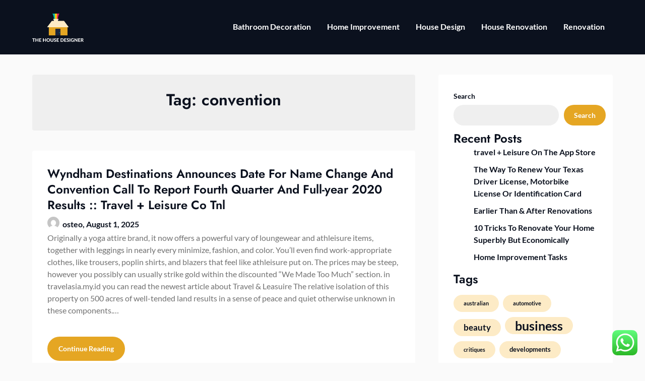

--- FILE ---
content_type: text/html; charset=UTF-8
request_url: http://thehousedesigner.xyz/tag/convention
body_size: 10136
content:
<!doctype html><html lang="en-US" prefix="og: https://ogp.me/ns#"><head><meta charset="UTF-8"><meta name="viewport" content="width=device-width, initial-scale=1"><link rel="profile" href="http://gmpg.org/xfn/11"><title>convention Archives - THD</title><meta name="robots" content="follow, index, max-snippet:-1, max-video-preview:-1, max-image-preview:large"/><link rel="canonical" href="https://thehousedesigner.xyz/tag/convention" /><meta property="og:locale" content="en_US" /><meta property="og:type" content="article" /><meta property="og:title" content="convention Archives - THD" /><meta property="og:url" content="https://thehousedesigner.xyz/tag/convention" /><meta property="og:site_name" content="THD" /><meta name="twitter:card" content="summary_large_image" /><meta name="twitter:title" content="convention Archives - THD" /><meta name="twitter:label1" content="Posts" /><meta name="twitter:data1" content="2" /> <script type="application/ld+json" class="rank-math-schema-pro">{"@context":"https://schema.org","@graph":[{"@type":"Person","@id":"https://thehousedesigner.xyz/#person","name":"Photograpy Niche","image":{"@type":"ImageObject","@id":"https://thehousedesigner.xyz/#logo","url":"https://thehousedesigner.xyz/wp-content/uploads/2024/04/thehousedesigner.xyz_-150x150.png","contentUrl":"https://thehousedesigner.xyz/wp-content/uploads/2024/04/thehousedesigner.xyz_-150x150.png","caption":"Photograpy Niche","inLanguage":"en-US"}},{"@type":"WebSite","@id":"https://thehousedesigner.xyz/#website","url":"https://thehousedesigner.xyz","name":"Photograpy Niche","publisher":{"@id":"https://thehousedesigner.xyz/#person"},"inLanguage":"en-US"},{"@type":"BreadcrumbList","@id":"https://thehousedesigner.xyz/tag/convention#breadcrumb","itemListElement":[{"@type":"ListItem","position":"1","item":{"@id":"https://thehousedesigner.xyz","name":"Home"}},{"@type":"ListItem","position":"2","item":{"@id":"https://thehousedesigner.xyz/tag/convention","name":"convention"}}]},{"@type":"CollectionPage","@id":"https://thehousedesigner.xyz/tag/convention#webpage","url":"https://thehousedesigner.xyz/tag/convention","name":"convention Archives - THD","isPartOf":{"@id":"https://thehousedesigner.xyz/#website"},"inLanguage":"en-US","breadcrumb":{"@id":"https://thehousedesigner.xyz/tag/convention#breadcrumb"}}]}</script> <link rel="alternate" type="application/rss+xml" title="THD &raquo; Feed" href="https://thehousedesigner.xyz/feed" /><link rel="alternate" type="application/rss+xml" title="THD &raquo; convention Tag Feed" href="https://thehousedesigner.xyz/tag/convention/feed" /><link data-optimized="2" rel="stylesheet" href="https://thehousedesigner.xyz/wp-content/litespeed/css/8b3c6715b06146649a5eca86acc2b375.css?ver=7348c" /> <script type="text/javascript" src="http://thehousedesigner.xyz/wp-includes/js/jquery/jquery.min.js?ver=3.7.1" id="jquery-core-js"></script> <link rel="https://api.w.org/" href="https://thehousedesigner.xyz/wp-json/" /><link rel="alternate" title="JSON" type="application/json" href="https://thehousedesigner.xyz/wp-json/wp/v2/tags/821" /><link rel="EditURI" type="application/rsd+xml" title="RSD" href="https://thehousedesigner.xyz/xmlrpc.php?rsd" /><meta name="generator" content="WordPress 6.9" /><link rel='dns-prefetch' href='https://i0.wp.com/'><link rel='preconnect' href='https://i0.wp.com/' crossorigin><link rel='dns-prefetch' href='https://i1.wp.com/'><link rel='preconnect' href='https://i1.wp.com/' crossorigin><link rel='dns-prefetch' href='https://i2.wp.com/'><link rel='preconnect' href='https://i2.wp.com/' crossorigin><link rel='dns-prefetch' href='https://i3.wp.com/'><link rel='preconnect' href='https://i3.wp.com/' crossorigin><link rel="icon" href="https://thehousedesigner.xyz/wp-content/uploads/2024/04/thehousedesigner.xyz_-150x150.png" sizes="32x32" /><link rel="icon" href="https://thehousedesigner.xyz/wp-content/uploads/2024/04/thehousedesigner.xyz_.png" sizes="192x192" /><link rel="apple-touch-icon" href="https://thehousedesigner.xyz/wp-content/uploads/2024/04/thehousedesigner.xyz_.png" /><meta name="msapplication-TileImage" content="https://thehousedesigner.xyz/wp-content/uploads/2024/04/thehousedesigner.xyz_.png" /></head><body class="archive tag tag-convention tag-821 wp-custom-logo wp-theme-business-chat wp-child-theme-prestige-magazine hfeed masthead-fixed">
<a class="skip-link screen-reader-text" href="#content">Skip to content</a><header id="masthead" class="sheader site-header clearfix"><nav id="primary-site-navigation" class="primary-menu main-navigation clearfix">
<a href="#" class="nav-pull smenu-hide toggle-mobile-menu menu-toggle" aria-expanded="false">
<img src="https://thehousedesigner.xyz/wp-content/uploads/2024/04/thehousedesigner.xyz_.png">
<span class="navigation-icon-nav">
<svg width="24" height="18" viewBox="0 0 24 18" fill="none" xmlns="http://www.w3.org/2000/svg">
<path d="M1.33301 1H22.6663" stroke="#2D2D2D" stroke-width="2" stroke-linecap="round" stroke-linejoin="round" />
<path d="M1.33301 9H22.6663" stroke="#2D2D2D" stroke-width="2" stroke-linecap="round" stroke-linejoin="round" />
<path d="M1.33301 17H22.6663" stroke="#2D2D2D" stroke-width="2" stroke-linecap="round" stroke-linejoin="round" />
</svg>
</span>
</a><div class="top-nav-wrapper"><div class="content-wrap"><div class="header-content-container"><div class="logo-container"><div class="logo-container-img-wrapper">
<a href="https://thehousedesigner.xyz/" class="custom-logo-link" rel="home"><img width="405" height="230" src="https://thehousedesigner.xyz/wp-content/uploads/2024/04/thehousedesigner.xyz_.png" class="custom-logo" alt="THD" decoding="async" fetchpriority="high" srcset="https://thehousedesigner.xyz/wp-content/uploads/2024/04/thehousedesigner.xyz_.png 405w, https://thehousedesigner.xyz/wp-content/uploads/2024/04/thehousedesigner.xyz_-300x170.png 300w" sizes="(max-width: 405px) 100vw, 405px" /></a><div class="logo-container-img-wrapper-text">
<a class="logofont site-title" href="https://thehousedesigner.xyz/" rel="home">THD</a><p class="logodescription site-description">All Information about House</p></div></div></div><div class="center-main-menu"><div class="menu-secondary-menu-container"><ul id="primary-menu" class="pmenu"><li id="menu-item-297" class="menu-item menu-item-type-taxonomy menu-item-object-category menu-item-297"><a href="https://thehousedesigner.xyz/category/bathroom-decoration">Bathroom Decoration</a></li><li id="menu-item-298" class="menu-item menu-item-type-taxonomy menu-item-object-category menu-item-298"><a href="https://thehousedesigner.xyz/category/home-improvement">Home Improvement</a></li><li id="menu-item-299" class="menu-item menu-item-type-taxonomy menu-item-object-category menu-item-299"><a href="https://thehousedesigner.xyz/category/house-design">House Design</a></li><li id="menu-item-300" class="menu-item menu-item-type-taxonomy menu-item-object-category menu-item-300"><a href="https://thehousedesigner.xyz/category/house-renovation">House Renovation</a></li><li id="menu-item-301" class="menu-item menu-item-type-taxonomy menu-item-object-category menu-item-301"><a href="https://thehousedesigner.xyz/category/renovation">Renovation</a></li></ul></div></div></div></div></nav><div class="super-menu clearfix menu-offconvas-mobile-only"><div class="super-menu-inner"><div class="header-content-container"><div class="mob-logo-wrap"><div class="logo-container-img-wrapper">
<a href="https://thehousedesigner.xyz/" class="custom-logo-link" rel="home"><img width="405" height="230" src="https://thehousedesigner.xyz/wp-content/uploads/2024/04/thehousedesigner.xyz_.png" class="custom-logo" alt="THD" decoding="async" srcset="https://thehousedesigner.xyz/wp-content/uploads/2024/04/thehousedesigner.xyz_.png 405w, https://thehousedesigner.xyz/wp-content/uploads/2024/04/thehousedesigner.xyz_-300x170.png 300w" sizes="(max-width: 405px) 100vw, 405px" /></a><div class="logo-container-img-wrapper-text">
<a class="logofont site-title" href="https://thehousedesigner.xyz/" rel="home">THD</a><p class="logodescription site-description">All Information about House</p></div></div></div><a href="#" class="nav-pull toggle-mobile-menu menu-toggle" aria-expanded="false">
<span class="navigation-icon">
<svg width="24" height="18" viewBox="0 0 24 18" fill="none" xmlns="http://www.w3.org/2000/svg">
<path d="M1.33301 1H22.6663" stroke="#2D2D2D" stroke-width="2" stroke-linecap="round" stroke-linejoin="round" />
<path d="M1.33301 9H22.6663" stroke="#2D2D2D" stroke-width="2" stroke-linecap="round" stroke-linejoin="round" />
<path d="M1.33301 17H22.6663" stroke="#2D2D2D" stroke-width="2" stroke-linecap="round" stroke-linejoin="round" />
</svg>
</span>
</a></div></div></div></header><div class="content-wrap"></div><div id="content" class="site-content clearfix"><div class="content-wrap"><div id="primary" class="featured-content content-area  add-blog-to-sidebar"><main id="main"><header class="page-header search-results-header-wrapper"><h1 class="page-title">Tag: <span>convention</span></h1></header><div class="site-main all-blog-articles"><article id="post-48971" class="posts-entry fbox blogposts-list post-48971 post type-post status-publish format-standard hentry category-news tag-announces tag-change tag-convention tag-destinations tag-fourth tag-fullyear tag-leisure tag-quarter tag-report tag-results tag-travel tag-wyndham"><div class="no-featured-img-box"><div class="content-wrapper"><header class="entry-header"><h2 class="entry-title"><a href="https://thehousedesigner.xyz/wyndham-destinations-announces-date-for-name-change-and-convention-call-to-report-fourth-quarter-and-full-year-2020-results-travel-leisure-co-tnl.html" rel="bookmark">Wyndham Destinations Announces Date For Name Change And Convention Call To Report Fourth Quarter And Full-year 2020 Results :: Travel + Leisure Co  Tnl</a></h2><div class="entry-meta"><div class="blog-data-wrapper"><div class='post-meta-inner-wrapper'>
<span class="post-author-img">
<img alt='' src='https://secure.gravatar.com/avatar/878a048e06d6d0503f84665fd4e01679193a59026490fe7af11df282fef1c053?s=24&#038;d=mm&#038;r=g' srcset='https://secure.gravatar.com/avatar/878a048e06d6d0503f84665fd4e01679193a59026490fe7af11df282fef1c053?s=48&#038;d=mm&#038;r=g 2x' class='avatar avatar-24 photo' height='24' width='24' decoding='async'/>										</span>
<span class="post-author-data">
osteo, 																				<span class="posted-on"><a href="https://thehousedesigner.xyz/wyndham-destinations-announces-date-for-name-change-and-convention-call-to-report-fourth-quarter-and-full-year-2020-results-travel-leisure-co-tnl.html" rel="bookmark"><time class="entry-date published updated" datetime="2025-08-01T08:36:09+00:00">August 1, 2025</time></a></span>																				</span></div></div></div></header><div class="entry-content">
Originally a yoga attire brand, it now offers a powerful vary of loungewear and athleisure items, together with leggings in nearly every minimize, fashion, and color. You&#8217;ll even find work-appropriate clothes, like trousers, poplin shirts, and blazers that feel like athleisure put on. The prices may be steep, however you possibly can usually strike gold within the discounted &#8220;We Made Too Much&#8221; section.
in travelasia.my.id you can read the newest article about  Travel &#038; Leasuire
The relative isolation of this property on 500 acres of well-tended land results in a sense of peace and quiet otherwise unknown in these components.&hellip;</div>
<a class="read-story" href="https://thehousedesigner.xyz/wyndham-destinations-announces-date-for-name-change-and-convention-call-to-report-fourth-quarter-and-full-year-2020-results-travel-leisure-co-tnl.html">
Continue Reading					</a></div></div></article><article id="post-48973" class="posts-entry fbox blogposts-list post-48973 post type-post status-publish format-standard hentry category-news tag-announces tag-change tag-convention tag-destinations tag-fourth tag-fullyear tag-leisure tag-quarter tag-report tag-results tag-travel tag-wyndham"><div class="no-featured-img-box"><div class="content-wrapper"><header class="entry-header"><h2 class="entry-title"><a href="https://thehousedesigner.xyz/wyndham-destinations-announces-date-for-name-change-and-convention-call-to-report-fourth-quarter-and-full-year-2020-results-travel-leisure-co-tnl-2.html" rel="bookmark">Wyndham Destinations Announces Date For Name Change And Convention Call To Report Fourth Quarter And Full-year 2020 Results :: Travel + Leisure Co  Tnl</a></h2><div class="entry-meta"><div class="blog-data-wrapper"><div class='post-meta-inner-wrapper'>
<span class="post-author-img">
<img alt='' src='https://secure.gravatar.com/avatar/878a048e06d6d0503f84665fd4e01679193a59026490fe7af11df282fef1c053?s=24&#038;d=mm&#038;r=g' srcset='https://secure.gravatar.com/avatar/878a048e06d6d0503f84665fd4e01679193a59026490fe7af11df282fef1c053?s=48&#038;d=mm&#038;r=g 2x' class='avatar avatar-24 photo' height='24' width='24' decoding='async'/>										</span>
<span class="post-author-data">
osteo, 																				<span class="posted-on"><a href="https://thehousedesigner.xyz/wyndham-destinations-announces-date-for-name-change-and-convention-call-to-report-fourth-quarter-and-full-year-2020-results-travel-leisure-co-tnl-2.html" rel="bookmark"><time class="entry-date published updated" datetime="2025-06-20T08:34:43+00:00">June 20, 2025</time></a></span>																				</span></div></div></div></header><div class="entry-content">
Originally a yoga attire brand, it now offers a powerful vary of loungewear and athleisure items, together with leggings in nearly every minimize, fashion, and color. You&#8217;ll even find work-appropriate clothes, like trousers, poplin shirts, and blazers that feel like athleisure put on. The prices may be steep, however you possibly can usually strike gold within the discounted &#8220;We Made Too Much&#8221; section.
in travelasia.my.id you can read the newest article about  Travel &#038; Leasuire
The relative isolation of this property on 500 acres of well-tended land results in a sense of peace and quiet otherwise unknown in these components.&hellip;</div>
<a class="read-story" href="https://thehousedesigner.xyz/wyndham-destinations-announces-date-for-name-change-and-convention-call-to-report-fourth-quarter-and-full-year-2020-results-travel-leisure-co-tnl-2.html">
Continue Reading					</a></div></div></article><div class="text-center pag-wrapper"></div></div></main></div><aside id="secondary" class="featured-sidebar blog-sidebar-wrapper widget-area"><section id="block-9" class="widget widget_block widget_search"><form role="search" method="get" action="https://thehousedesigner.xyz/" class="wp-block-search__button-outside wp-block-search__text-button wp-block-search"    ><label class="wp-block-search__label" for="wp-block-search__input-1" >Search</label><div class="wp-block-search__inside-wrapper" ><input class="wp-block-search__input" id="wp-block-search__input-1" placeholder="" value="" type="search" name="s" required /><button aria-label="Search" class="wp-block-search__button wp-element-button" type="submit" >Search</button></div></form></section><section id="block-12" class="widget widget_block"><div class="wp-block-group"><div class="wp-block-group__inner-container is-layout-constrained wp-block-group-is-layout-constrained"><h2 class="wp-block-heading">Recent Posts</h2><ul class="wp-block-latest-posts__list wp-block-latest-posts"><li><a class="wp-block-latest-posts__post-title" href="https://thehousedesigner.xyz/travel-leisure-on-the-app-store.html">‎travel + Leisure On The App Store</a></li><li><a class="wp-block-latest-posts__post-title" href="https://thehousedesigner.xyz/the-way-to-renew-your-texas-driver-license-motorbike-license-or-identification-card.html">The Way To Renew Your Texas Driver License, Motorbike License Or Identification Card</a></li><li><a class="wp-block-latest-posts__post-title" href="https://thehousedesigner.xyz/earlier-than-after-renovations.html">Earlier Than &#038; After Renovations</a></li><li><a class="wp-block-latest-posts__post-title" href="https://thehousedesigner.xyz/10-tricks-to-renovate-your-home-superbly-but-economically.html">10 Tricks To Renovate Your Home Superbly But Economically</a></li><li><a class="wp-block-latest-posts__post-title" href="https://thehousedesigner.xyz/home-improvement-tasks-3.html">Home Improvement Tasks</a></li></ul></div></div></section><section id="block-13" class="widget widget_block"><div class="wp-block-group"><div class="wp-block-group__inner-container is-layout-constrained wp-block-group-is-layout-constrained"><h2 class="wp-block-heading">Tags</h2><p class="wp-block-tag-cloud"><a href="https://thehousedesigner.xyz/tag/australian" class="tag-cloud-link tag-link-452 tag-link-position-1" style="font-size: 8pt;" aria-label="australian (5 items)">australian</a>
<a href="https://thehousedesigner.xyz/tag/automotive" class="tag-cloud-link tag-link-568 tag-link-position-2" style="font-size: 8pt;" aria-label="automotive (5 items)">automotive</a>
<a href="https://thehousedesigner.xyz/tag/beauty" class="tag-cloud-link tag-link-340 tag-link-position-3" style="font-size: 12.529411764706pt;" aria-label="beauty (9 items)">beauty</a>
<a href="https://thehousedesigner.xyz/tag/business" class="tag-cloud-link tag-link-205 tag-link-position-4" style="font-size: 18.705882352941pt;" aria-label="business (19 items)">business</a>
<a href="https://thehousedesigner.xyz/tag/critiques" class="tag-cloud-link tag-link-281 tag-link-position-5" style="font-size: 8pt;" aria-label="critiques (5 items)">critiques</a>
<a href="https://thehousedesigner.xyz/tag/developments" class="tag-cloud-link tag-link-446 tag-link-position-6" style="font-size: 9.4411764705882pt;" aria-label="developments (6 items)">developments</a>
<a href="https://thehousedesigner.xyz/tag/education" class="tag-cloud-link tag-link-185 tag-link-position-7" style="font-size: 11.5pt;" aria-label="education (8 items)">education</a>
<a href="https://thehousedesigner.xyz/tag/estate" class="tag-cloud-link tag-link-208 tag-link-position-8" style="font-size: 15.617647058824pt;" aria-label="estate (13 items)">estate</a>
<a href="https://thehousedesigner.xyz/tag/extra" class="tag-cloud-link tag-link-415 tag-link-position-9" style="font-size: 9.4411764705882pt;" aria-label="extra (6 items)">extra</a>
<a href="https://thehousedesigner.xyz/tag/fashion" class="tag-cloud-link tag-link-338 tag-link-position-10" style="font-size: 9.4411764705882pt;" aria-label="fashion (6 items)">fashion</a>
<a href="https://thehousedesigner.xyz/tag/finest" class="tag-cloud-link tag-link-210 tag-link-position-11" style="font-size: 10.470588235294pt;" aria-label="finest (7 items)">finest</a>
<a href="https://thehousedesigner.xyz/tag/greatest" class="tag-cloud-link tag-link-276 tag-link-position-12" style="font-size: 11.5pt;" aria-label="greatest (8 items)">greatest</a>
<a href="https://thehousedesigner.xyz/tag/headlines" class="tag-cloud-link tag-link-304 tag-link-position-13" style="font-size: 11.5pt;" aria-label="headlines (8 items)">headlines</a>
<a href="https://thehousedesigner.xyz/tag/health" class="tag-cloud-link tag-link-192 tag-link-position-14" style="font-size: 11.5pt;" aria-label="health (8 items)">health</a>
<a href="https://thehousedesigner.xyz/tag/house" class="tag-cloud-link tag-link-354 tag-link-position-15" style="font-size: 9.4411764705882pt;" aria-label="house (6 items)">house</a>
<a href="https://thehousedesigner.xyz/tag/ideas" class="tag-cloud-link tag-link-476 tag-link-position-16" style="font-size: 8pt;" aria-label="ideas (5 items)">ideas</a>
<a href="https://thehousedesigner.xyz/tag/improvement" class="tag-cloud-link tag-link-474 tag-link-position-17" style="font-size: 14.176470588235pt;" aria-label="improvement (11 items)">improvement</a>
<a href="https://thehousedesigner.xyz/tag/india" class="tag-cloud-link tag-link-249 tag-link-position-18" style="font-size: 10.470588235294pt;" aria-label="india (7 items)">india</a>
<a href="https://thehousedesigner.xyz/tag/information" class="tag-cloud-link tag-link-344 tag-link-position-19" style="font-size: 14.176470588235pt;" aria-label="information (11 items)">information</a>
<a href="https://thehousedesigner.xyz/tag/jewellery" class="tag-cloud-link tag-link-388 tag-link-position-20" style="font-size: 16.235294117647pt;" aria-label="jewellery (14 items)">jewellery</a>
<a href="https://thehousedesigner.xyz/tag/jewelry" class="tag-cloud-link tag-link-387 tag-link-position-21" style="font-size: 18.294117647059pt;" aria-label="jewelry (18 items)">jewelry</a>
<a href="https://thehousedesigner.xyz/tag/latest" class="tag-cloud-link tag-link-243 tag-link-position-22" style="font-size: 19.529411764706pt;" aria-label="latest (21 items)">latest</a>
<a href="https://thehousedesigner.xyz/tag/leisure" class="tag-cloud-link tag-link-263 tag-link-position-23" style="font-size: 10.470588235294pt;" aria-label="leisure (7 items)">leisure</a>
<a href="https://thehousedesigner.xyz/tag/market" class="tag-cloud-link tag-link-251 tag-link-position-24" style="font-size: 13.352941176471pt;" aria-label="market (10 items)">market</a>
<a href="https://thehousedesigner.xyz/tag/monetary" class="tag-cloud-link tag-link-253 tag-link-position-25" style="font-size: 9.4411764705882pt;" aria-label="monetary (6 items)">monetary</a>
<a href="https://thehousedesigner.xyz/tag/newest" class="tag-cloud-link tag-link-218 tag-link-position-26" style="font-size: 22pt;" aria-label="newest (28 items)">newest</a>
<a href="https://thehousedesigner.xyz/tag/online" class="tag-cloud-link tag-link-220 tag-link-position-27" style="font-size: 18.705882352941pt;" aria-label="online (19 items)">online</a>
<a href="https://thehousedesigner.xyz/tag/photography" class="tag-cloud-link tag-link-626 tag-link-position-28" style="font-size: 9.4411764705882pt;" aria-label="photography (6 items)">photography</a>
<a href="https://thehousedesigner.xyz/tag/pictures" class="tag-cloud-link tag-link-450 tag-link-position-29" style="font-size: 13.352941176471pt;" aria-label="pictures (10 items)">pictures</a>
<a href="https://thehousedesigner.xyz/tag/property" class="tag-cloud-link tag-link-396 tag-link-position-30" style="font-size: 10.470588235294pt;" aria-label="property (7 items)">property</a>
<a href="https://thehousedesigner.xyz/tag/purchasing" class="tag-cloud-link tag-link-665 tag-link-position-31" style="font-size: 8pt;" aria-label="purchasing (5 items)">purchasing</a>
<a href="https://thehousedesigner.xyz/tag/renovation" class="tag-cloud-link tag-link-214 tag-link-position-32" style="font-size: 8pt;" aria-label="renovation (5 items)">renovation</a>
<a href="https://thehousedesigner.xyz/tag/report" class="tag-cloud-link tag-link-320 tag-link-position-33" style="font-size: 8pt;" aria-label="report (5 items)">report</a>
<a href="https://thehousedesigner.xyz/tag/results" class="tag-cloud-link tag-link-589 tag-link-position-34" style="font-size: 8pt;" aria-label="results (5 items)">results</a>
<a href="https://thehousedesigner.xyz/tag/sales" class="tag-cloud-link tag-link-688 tag-link-position-35" style="font-size: 8pt;" aria-label="sales (5 items)">sales</a>
<a href="https://thehousedesigner.xyz/tag/south" class="tag-cloud-link tag-link-514 tag-link-position-36" style="font-size: 8pt;" aria-label="south (5 items)">south</a>
<a href="https://thehousedesigner.xyz/tag/sport" class="tag-cloud-link tag-link-587 tag-link-position-37" style="font-size: 9.4411764705882pt;" aria-label="sport (6 items)">sport</a>
<a href="https://thehousedesigner.xyz/tag/technology" class="tag-cloud-link tag-link-203 tag-link-position-38" style="font-size: 17.882352941176pt;" aria-label="technology (17 items)">technology</a>
<a href="https://thehousedesigner.xyz/tag/tendencies" class="tag-cloud-link tag-link-466 tag-link-position-39" style="font-size: 9.4411764705882pt;" aria-label="tendencies (6 items)">tendencies</a>
<a href="https://thehousedesigner.xyz/tag/travel" class="tag-cloud-link tag-link-226 tag-link-position-40" style="font-size: 14.794117647059pt;" aria-label="travel (12 items)">travel</a>
<a href="https://thehousedesigner.xyz/tag/trends" class="tag-cloud-link tag-link-594 tag-link-position-41" style="font-size: 9.4411764705882pt;" aria-label="trends (6 items)">trends</a>
<a href="https://thehousedesigner.xyz/tag/updates" class="tag-cloud-link tag-link-301 tag-link-position-42" style="font-size: 15.617647058824pt;" aria-label="updates (13 items)">updates</a>
<a href="https://thehousedesigner.xyz/tag/videos" class="tag-cloud-link tag-link-451 tag-link-position-43" style="font-size: 8pt;" aria-label="videos (5 items)">videos</a>
<a href="https://thehousedesigner.xyz/tag/views" class="tag-cloud-link tag-link-269 tag-link-position-44" style="font-size: 11.5pt;" aria-label="views (8 items)">views</a>
<a href="https://thehousedesigner.xyz/tag/wedding" class="tag-cloud-link tag-link-505 tag-link-position-45" style="font-size: 8pt;" aria-label="wedding (5 items)">wedding</a></p></div></div></section><section id="nav_menu-3" class="widget widget_nav_menu"><div class="sidebar-headline-wrapper"><div class="sidebarlines-wrapper"><div class="widget-title-lines"></div></div><h3 class="widget-title">About Us</h3></div><div class="menu-about-us-container"><ul id="menu-about-us" class="menu"><li id="menu-item-247" class="menu-item menu-item-type-post_type menu-item-object-page menu-item-247"><a href="https://thehousedesigner.xyz/contact-us">Contact Us</a></li><li id="menu-item-248" class="menu-item menu-item-type-post_type menu-item-object-page menu-item-248"><a href="https://thehousedesigner.xyz/disclosure-policy">Disclosure Policy</a></li><li id="menu-item-249" class="menu-item menu-item-type-post_type menu-item-object-page menu-item-249"><a href="https://thehousedesigner.xyz/sitemap">Sitemap</a></li></ul></div></section><section id="execphp-2" class="widget widget_execphp"><div class="sidebar-headline-wrapper"><div class="sidebarlines-wrapper"><div class="widget-title-lines"></div></div><h3 class="widget-title">Partner Links BackLink</h3></div><div class="execphpwidget"></div></section><section id="execphp-4" class="widget widget_execphp"><div class="execphpwidget"></div></section></aside></div></div><footer id="colophon" class="site-footer clearfix"><div class="site-info">
&copy;2026 THD		<span class="footer-info-right">
| WordPress Theme by <a href="https://superbthemes.com/" rel="nofollow noopener"> SuperbThemes</a>
</span></div></footer><div id="smobile-menu" class="mobile-only"></div><div id="mobile-menu-overlay"></div> <script type="speculationrules">{"prefetch":[{"source":"document","where":{"and":[{"href_matches":"/*"},{"not":{"href_matches":["/wp-*.php","/wp-admin/*","/wp-content/uploads/*","/wp-content/*","/wp-content/plugins/*","/wp-content/themes/prestige-magazine/*","/wp-content/themes/business-chat/*","/*\\?(.+)"]}},{"not":{"selector_matches":"a[rel~=\"nofollow\"]"}},{"not":{"selector_matches":".no-prefetch, .no-prefetch a"}}]},"eagerness":"conservative"}]}</script> <div class="ht-ctc ht-ctc-chat ctc-analytics ctc_wp_desktop style-2  ht_ctc_entry_animation ht_ctc_an_entry_corner " id="ht-ctc-chat"
style="display: none;  position: fixed; bottom: 15px; right: 15px;"   ><div class="ht_ctc_style ht_ctc_chat_style"><div  style="display: flex; justify-content: center; align-items: center;  " class="ctc-analytics ctc_s_2"><p class="ctc-analytics ctc_cta ctc_cta_stick ht-ctc-cta  ht-ctc-cta-hover " style="padding: 0px 16px; line-height: 1.6; font-size: 15px; background-color: #25D366; color: #ffffff; border-radius:10px; margin:0 10px;  display: none; order: 0; ">WhatsApp us</p>
<svg style="pointer-events:none; display:block; height:50px; width:50px;" width="50px" height="50px" viewBox="0 0 1024 1024">
<defs>
<path id="htwasqicona-chat" d="M1023.941 765.153c0 5.606-.171 17.766-.508 27.159-.824 22.982-2.646 52.639-5.401 66.151-4.141 20.306-10.392 39.472-18.542 55.425-9.643 18.871-21.943 35.775-36.559 50.364-14.584 14.56-31.472 26.812-50.315 36.416-16.036 8.172-35.322 14.426-55.744 18.549-13.378 2.701-42.812 4.488-65.648 5.3-9.402.336-21.564.505-27.15.505l-504.226-.081c-5.607 0-17.765-.172-27.158-.509-22.983-.824-52.639-2.646-66.152-5.4-20.306-4.142-39.473-10.392-55.425-18.542-18.872-9.644-35.775-21.944-50.364-36.56-14.56-14.584-26.812-31.471-36.415-50.314-8.174-16.037-14.428-35.323-18.551-55.744-2.7-13.378-4.487-42.812-5.3-65.649-.334-9.401-.503-21.563-.503-27.148l.08-504.228c0-5.607.171-17.766.508-27.159.825-22.983 2.646-52.639 5.401-66.151 4.141-20.306 10.391-39.473 18.542-55.426C34.154 93.24 46.455 76.336 61.07 61.747c14.584-14.559 31.472-26.812 50.315-36.416 16.037-8.172 35.324-14.426 55.745-18.549 13.377-2.701 42.812-4.488 65.648-5.3 9.402-.335 21.565-.504 27.149-.504l504.227.081c5.608 0 17.766.171 27.159.508 22.983.825 52.638 2.646 66.152 5.401 20.305 4.141 39.472 10.391 55.425 18.542 18.871 9.643 35.774 21.944 50.363 36.559 14.559 14.584 26.812 31.471 36.415 50.315 8.174 16.037 14.428 35.323 18.551 55.744 2.7 13.378 4.486 42.812 5.3 65.649.335 9.402.504 21.564.504 27.15l-.082 504.226z"/>
</defs>
<linearGradient id="htwasqiconb-chat" gradientUnits="userSpaceOnUse" x1="512.001" y1=".978" x2="512.001" y2="1025.023">
<stop offset="0" stop-color="#61fd7d"/>
<stop offset="1" stop-color="#2bb826"/>
</linearGradient>
<use xlink:href="#htwasqicona-chat" overflow="visible" style="fill: url(#htwasqiconb-chat)" fill="url(#htwasqiconb-chat)"/>
<g>
<path style="fill: #FFFFFF;" fill="#FFF" d="M783.302 243.246c-69.329-69.387-161.529-107.619-259.763-107.658-202.402 0-367.133 164.668-367.214 367.072-.026 64.699 16.883 127.854 49.017 183.522l-52.096 190.229 194.665-51.047c53.636 29.244 114.022 44.656 175.482 44.682h.151c202.382 0 367.128-164.688 367.21-367.094.039-98.087-38.121-190.319-107.452-259.706zM523.544 808.047h-.125c-54.767-.021-108.483-14.729-155.344-42.529l-11.146-6.612-115.517 30.293 30.834-112.592-7.259-11.544c-30.552-48.579-46.688-104.729-46.664-162.379.066-168.229 136.985-305.096 305.339-305.096 81.521.031 158.154 31.811 215.779 89.482s89.342 134.332 89.312 215.859c-.066 168.243-136.984 305.118-305.209 305.118zm167.415-228.515c-9.177-4.591-54.286-26.782-62.697-29.843-8.41-3.062-14.526-4.592-20.645 4.592-6.115 9.182-23.699 29.843-29.053 35.964-5.352 6.122-10.704 6.888-19.879 2.296-9.176-4.591-38.74-14.277-73.786-45.526-27.275-24.319-45.691-54.359-51.043-63.543-5.352-9.183-.569-14.146 4.024-18.72 4.127-4.109 9.175-10.713 13.763-16.069 4.587-5.355 6.117-9.183 9.175-15.304 3.059-6.122 1.529-11.479-.765-16.07-2.293-4.591-20.644-49.739-28.29-68.104-7.447-17.886-15.013-15.466-20.645-15.747-5.346-.266-11.469-.322-17.585-.322s-16.057 2.295-24.467 11.478-32.113 31.374-32.113 76.521c0 45.147 32.877 88.764 37.465 94.885 4.588 6.122 64.699 98.771 156.741 138.502 21.892 9.45 38.982 15.094 52.308 19.322 21.98 6.979 41.982 5.995 57.793 3.634 17.628-2.633 54.284-22.189 61.932-43.615 7.646-21.427 7.646-39.791 5.352-43.617-2.294-3.826-8.41-6.122-17.585-10.714z"/>
</g>
</svg></div></div></div>
<span class="ht_ctc_chat_data" data-settings="{&quot;number&quot;:&quot;6289634888810&quot;,&quot;pre_filled&quot;:&quot;&quot;,&quot;dis_m&quot;:&quot;show&quot;,&quot;dis_d&quot;:&quot;show&quot;,&quot;css&quot;:&quot;cursor: pointer; z-index: 99999999;&quot;,&quot;pos_d&quot;:&quot;position: fixed; bottom: 15px; right: 15px;&quot;,&quot;pos_m&quot;:&quot;position: fixed; bottom: 15px; right: 15px;&quot;,&quot;side_d&quot;:&quot;right&quot;,&quot;side_m&quot;:&quot;right&quot;,&quot;schedule&quot;:&quot;no&quot;,&quot;se&quot;:150,&quot;ani&quot;:&quot;no-animation&quot;,&quot;url_target_d&quot;:&quot;_blank&quot;,&quot;ga&quot;:&quot;yes&quot;,&quot;gtm&quot;:&quot;1&quot;,&quot;fb&quot;:&quot;yes&quot;,&quot;webhook_format&quot;:&quot;json&quot;,&quot;g_init&quot;:&quot;default&quot;,&quot;g_an_event_name&quot;:&quot;click to chat&quot;,&quot;gtm_event_name&quot;:&quot;Click to Chat&quot;,&quot;pixel_event_name&quot;:&quot;Click to Chat by HoliThemes&quot;}" data-rest="5b1a628db3"></span> <script type="text/javascript" id="ht_ctc_app_js-js-extra">/*  */
var ht_ctc_chat_var = {"number":"6289634888810","pre_filled":"","dis_m":"show","dis_d":"show","css":"cursor: pointer; z-index: 99999999;","pos_d":"position: fixed; bottom: 15px; right: 15px;","pos_m":"position: fixed; bottom: 15px; right: 15px;","side_d":"right","side_m":"right","schedule":"no","se":"150","ani":"no-animation","url_target_d":"_blank","ga":"yes","gtm":"1","fb":"yes","webhook_format":"json","g_init":"default","g_an_event_name":"click to chat","gtm_event_name":"Click to Chat","pixel_event_name":"Click to Chat by HoliThemes"};
var ht_ctc_variables = {"g_an_event_name":"click to chat","gtm_event_name":"Click to Chat","pixel_event_type":"trackCustom","pixel_event_name":"Click to Chat by HoliThemes","g_an_params":["g_an_param_1","g_an_param_2","g_an_param_3"],"g_an_param_1":{"key":"number","value":"{number}"},"g_an_param_2":{"key":"title","value":"{title}"},"g_an_param_3":{"key":"url","value":"{url}"},"pixel_params":["pixel_param_1","pixel_param_2","pixel_param_3","pixel_param_4"],"pixel_param_1":{"key":"Category","value":"Click to Chat for WhatsApp"},"pixel_param_2":{"key":"ID","value":"{number}"},"pixel_param_3":{"key":"Title","value":"{title}"},"pixel_param_4":{"key":"URL","value":"{url}"},"gtm_params":["gtm_param_1","gtm_param_2","gtm_param_3","gtm_param_4","gtm_param_5"],"gtm_param_1":{"key":"type","value":"chat"},"gtm_param_2":{"key":"number","value":"{number}"},"gtm_param_3":{"key":"title","value":"{title}"},"gtm_param_4":{"key":"url","value":"{url}"},"gtm_param_5":{"key":"ref","value":"dataLayer push"}};
//# sourceURL=ht_ctc_app_js-js-extra
/*  */</script> <script id="wp-emoji-settings" type="application/json">{"baseUrl":"https://s.w.org/images/core/emoji/17.0.2/72x72/","ext":".png","svgUrl":"https://s.w.org/images/core/emoji/17.0.2/svg/","svgExt":".svg","source":{"concatemoji":"http://thehousedesigner.xyz/wp-includes/js/wp-emoji-release.min.js?ver=6.9"}}</script> <script type="module">/*  */
/*! This file is auto-generated */
const a=JSON.parse(document.getElementById("wp-emoji-settings").textContent),o=(window._wpemojiSettings=a,"wpEmojiSettingsSupports"),s=["flag","emoji"];function i(e){try{var t={supportTests:e,timestamp:(new Date).valueOf()};sessionStorage.setItem(o,JSON.stringify(t))}catch(e){}}function c(e,t,n){e.clearRect(0,0,e.canvas.width,e.canvas.height),e.fillText(t,0,0);t=new Uint32Array(e.getImageData(0,0,e.canvas.width,e.canvas.height).data);e.clearRect(0,0,e.canvas.width,e.canvas.height),e.fillText(n,0,0);const a=new Uint32Array(e.getImageData(0,0,e.canvas.width,e.canvas.height).data);return t.every((e,t)=>e===a[t])}function p(e,t){e.clearRect(0,0,e.canvas.width,e.canvas.height),e.fillText(t,0,0);var n=e.getImageData(16,16,1,1);for(let e=0;e<n.data.length;e++)if(0!==n.data[e])return!1;return!0}function u(e,t,n,a){switch(t){case"flag":return n(e,"\ud83c\udff3\ufe0f\u200d\u26a7\ufe0f","\ud83c\udff3\ufe0f\u200b\u26a7\ufe0f")?!1:!n(e,"\ud83c\udde8\ud83c\uddf6","\ud83c\udde8\u200b\ud83c\uddf6")&&!n(e,"\ud83c\udff4\udb40\udc67\udb40\udc62\udb40\udc65\udb40\udc6e\udb40\udc67\udb40\udc7f","\ud83c\udff4\u200b\udb40\udc67\u200b\udb40\udc62\u200b\udb40\udc65\u200b\udb40\udc6e\u200b\udb40\udc67\u200b\udb40\udc7f");case"emoji":return!a(e,"\ud83e\u1fac8")}return!1}function f(e,t,n,a){let r;const o=(r="undefined"!=typeof WorkerGlobalScope&&self instanceof WorkerGlobalScope?new OffscreenCanvas(300,150):document.createElement("canvas")).getContext("2d",{willReadFrequently:!0}),s=(o.textBaseline="top",o.font="600 32px Arial",{});return e.forEach(e=>{s[e]=t(o,e,n,a)}),s}function r(e){var t=document.createElement("script");t.src=e,t.defer=!0,document.head.appendChild(t)}a.supports={everything:!0,everythingExceptFlag:!0},new Promise(t=>{let n=function(){try{var e=JSON.parse(sessionStorage.getItem(o));if("object"==typeof e&&"number"==typeof e.timestamp&&(new Date).valueOf()<e.timestamp+604800&&"object"==typeof e.supportTests)return e.supportTests}catch(e){}return null}();if(!n){if("undefined"!=typeof Worker&&"undefined"!=typeof OffscreenCanvas&&"undefined"!=typeof URL&&URL.createObjectURL&&"undefined"!=typeof Blob)try{var e="postMessage("+f.toString()+"("+[JSON.stringify(s),u.toString(),c.toString(),p.toString()].join(",")+"));",a=new Blob([e],{type:"text/javascript"});const r=new Worker(URL.createObjectURL(a),{name:"wpTestEmojiSupports"});return void(r.onmessage=e=>{i(n=e.data),r.terminate(),t(n)})}catch(e){}i(n=f(s,u,c,p))}t(n)}).then(e=>{for(const n in e)a.supports[n]=e[n],a.supports.everything=a.supports.everything&&a.supports[n],"flag"!==n&&(a.supports.everythingExceptFlag=a.supports.everythingExceptFlag&&a.supports[n]);var t;a.supports.everythingExceptFlag=a.supports.everythingExceptFlag&&!a.supports.flag,a.supports.everything||((t=a.source||{}).concatemoji?r(t.concatemoji):t.wpemoji&&t.twemoji&&(r(t.twemoji),r(t.wpemoji)))});
//# sourceURL=http://thehousedesigner.xyz/wp-includes/js/wp-emoji-loader.min.js
/*  */</script> <div class="mads-block"></div><script data-optimized="1" src="https://thehousedesigner.xyz/wp-content/litespeed/js/e3e133a3e0f6518f17e7e7af69f8ff4b.js?ver=7348c"></script><script defer src="https://static.cloudflareinsights.com/beacon.min.js/vcd15cbe7772f49c399c6a5babf22c1241717689176015" integrity="sha512-ZpsOmlRQV6y907TI0dKBHq9Md29nnaEIPlkf84rnaERnq6zvWvPUqr2ft8M1aS28oN72PdrCzSjY4U6VaAw1EQ==" data-cf-beacon='{"version":"2024.11.0","token":"ba51f59afd724ad797fdd09fa0d67180","r":1,"server_timing":{"name":{"cfCacheStatus":true,"cfEdge":true,"cfExtPri":true,"cfL4":true,"cfOrigin":true,"cfSpeedBrain":true},"location_startswith":null}}' crossorigin="anonymous"></script>
</body></html><div class="mads-block"></div>
<!-- Page optimized by LiteSpeed Cache @2026-01-21 06:00:23 -->

<!-- Page cached by LiteSpeed Cache 7.7 on 2026-01-21 06:00:23 -->